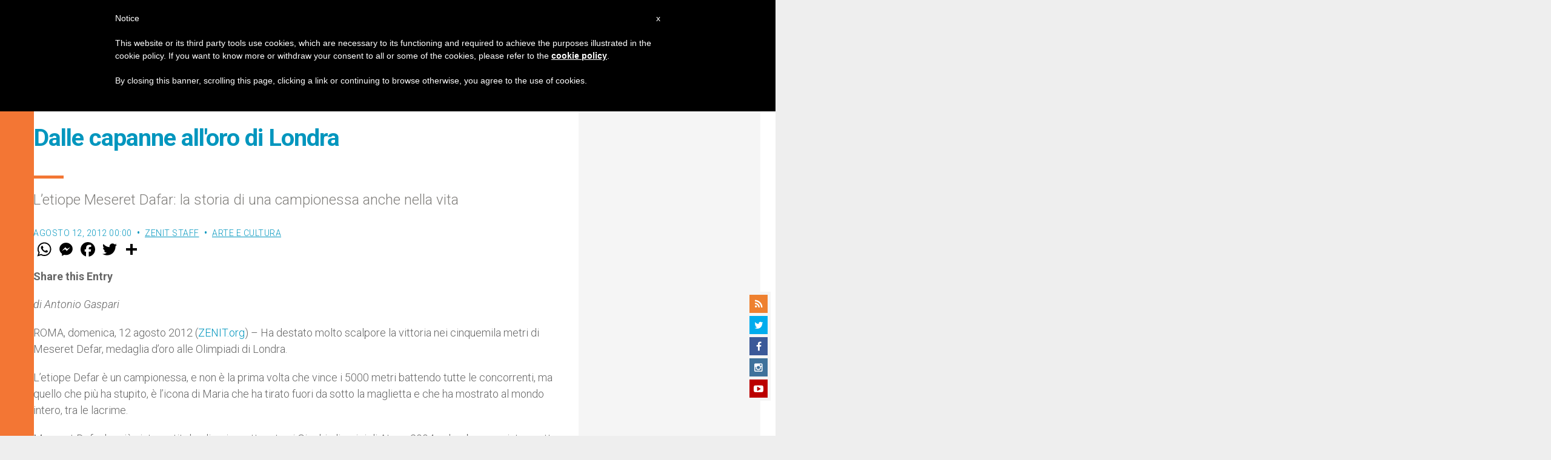

--- FILE ---
content_type: text/html; charset=utf-8
request_url: https://www.google.com/recaptcha/api2/aframe
body_size: 269
content:
<!DOCTYPE HTML><html><head><meta http-equiv="content-type" content="text/html; charset=UTF-8"></head><body><script nonce="XmWJBIOHQh3ldzVRTfijTQ">/** Anti-fraud and anti-abuse applications only. See google.com/recaptcha */ try{var clients={'sodar':'https://pagead2.googlesyndication.com/pagead/sodar?'};window.addEventListener("message",function(a){try{if(a.source===window.parent){var b=JSON.parse(a.data);var c=clients[b['id']];if(c){var d=document.createElement('img');d.src=c+b['params']+'&rc='+(localStorage.getItem("rc::a")?sessionStorage.getItem("rc::b"):"");window.document.body.appendChild(d);sessionStorage.setItem("rc::e",parseInt(sessionStorage.getItem("rc::e")||0)+1);localStorage.setItem("rc::h",'1768527025328');}}}catch(b){}});window.parent.postMessage("_grecaptcha_ready", "*");}catch(b){}</script></body></html>